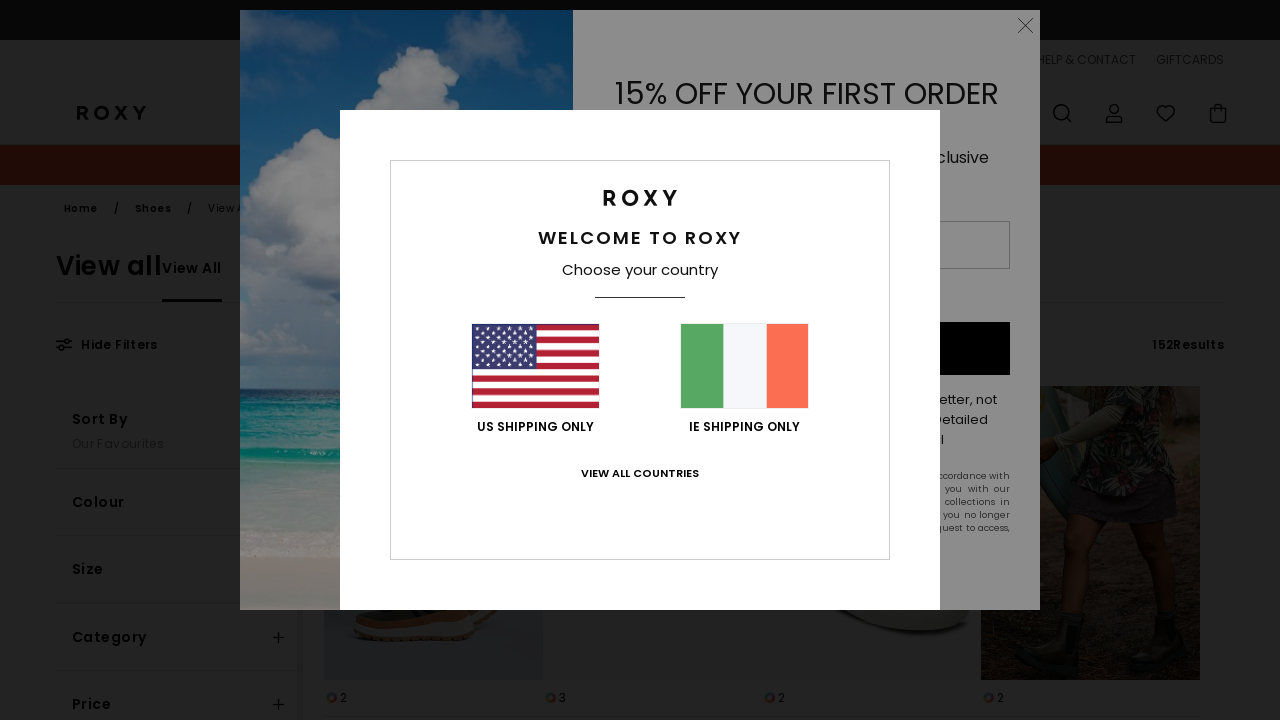

--- FILE ---
content_type: text/html; charset=utf-8
request_url: https://www.google.com/recaptcha/api2/anchor?ar=1&k=6LewDKMhAAAAAE7QiAp7snB-6sksi_U0RwX8AusD&co=aHR0cHM6Ly93d3cucm94eS1pcmVsYW5kLmllOjQ0Mw..&hl=en&v=PoyoqOPhxBO7pBk68S4YbpHZ&size=invisible&anchor-ms=20000&execute-ms=30000&cb=ct4q6tfpfl21
body_size: 48662
content:
<!DOCTYPE HTML><html dir="ltr" lang="en"><head><meta http-equiv="Content-Type" content="text/html; charset=UTF-8">
<meta http-equiv="X-UA-Compatible" content="IE=edge">
<title>reCAPTCHA</title>
<style type="text/css">
/* cyrillic-ext */
@font-face {
  font-family: 'Roboto';
  font-style: normal;
  font-weight: 400;
  font-stretch: 100%;
  src: url(//fonts.gstatic.com/s/roboto/v48/KFO7CnqEu92Fr1ME7kSn66aGLdTylUAMa3GUBHMdazTgWw.woff2) format('woff2');
  unicode-range: U+0460-052F, U+1C80-1C8A, U+20B4, U+2DE0-2DFF, U+A640-A69F, U+FE2E-FE2F;
}
/* cyrillic */
@font-face {
  font-family: 'Roboto';
  font-style: normal;
  font-weight: 400;
  font-stretch: 100%;
  src: url(//fonts.gstatic.com/s/roboto/v48/KFO7CnqEu92Fr1ME7kSn66aGLdTylUAMa3iUBHMdazTgWw.woff2) format('woff2');
  unicode-range: U+0301, U+0400-045F, U+0490-0491, U+04B0-04B1, U+2116;
}
/* greek-ext */
@font-face {
  font-family: 'Roboto';
  font-style: normal;
  font-weight: 400;
  font-stretch: 100%;
  src: url(//fonts.gstatic.com/s/roboto/v48/KFO7CnqEu92Fr1ME7kSn66aGLdTylUAMa3CUBHMdazTgWw.woff2) format('woff2');
  unicode-range: U+1F00-1FFF;
}
/* greek */
@font-face {
  font-family: 'Roboto';
  font-style: normal;
  font-weight: 400;
  font-stretch: 100%;
  src: url(//fonts.gstatic.com/s/roboto/v48/KFO7CnqEu92Fr1ME7kSn66aGLdTylUAMa3-UBHMdazTgWw.woff2) format('woff2');
  unicode-range: U+0370-0377, U+037A-037F, U+0384-038A, U+038C, U+038E-03A1, U+03A3-03FF;
}
/* math */
@font-face {
  font-family: 'Roboto';
  font-style: normal;
  font-weight: 400;
  font-stretch: 100%;
  src: url(//fonts.gstatic.com/s/roboto/v48/KFO7CnqEu92Fr1ME7kSn66aGLdTylUAMawCUBHMdazTgWw.woff2) format('woff2');
  unicode-range: U+0302-0303, U+0305, U+0307-0308, U+0310, U+0312, U+0315, U+031A, U+0326-0327, U+032C, U+032F-0330, U+0332-0333, U+0338, U+033A, U+0346, U+034D, U+0391-03A1, U+03A3-03A9, U+03B1-03C9, U+03D1, U+03D5-03D6, U+03F0-03F1, U+03F4-03F5, U+2016-2017, U+2034-2038, U+203C, U+2040, U+2043, U+2047, U+2050, U+2057, U+205F, U+2070-2071, U+2074-208E, U+2090-209C, U+20D0-20DC, U+20E1, U+20E5-20EF, U+2100-2112, U+2114-2115, U+2117-2121, U+2123-214F, U+2190, U+2192, U+2194-21AE, U+21B0-21E5, U+21F1-21F2, U+21F4-2211, U+2213-2214, U+2216-22FF, U+2308-230B, U+2310, U+2319, U+231C-2321, U+2336-237A, U+237C, U+2395, U+239B-23B7, U+23D0, U+23DC-23E1, U+2474-2475, U+25AF, U+25B3, U+25B7, U+25BD, U+25C1, U+25CA, U+25CC, U+25FB, U+266D-266F, U+27C0-27FF, U+2900-2AFF, U+2B0E-2B11, U+2B30-2B4C, U+2BFE, U+3030, U+FF5B, U+FF5D, U+1D400-1D7FF, U+1EE00-1EEFF;
}
/* symbols */
@font-face {
  font-family: 'Roboto';
  font-style: normal;
  font-weight: 400;
  font-stretch: 100%;
  src: url(//fonts.gstatic.com/s/roboto/v48/KFO7CnqEu92Fr1ME7kSn66aGLdTylUAMaxKUBHMdazTgWw.woff2) format('woff2');
  unicode-range: U+0001-000C, U+000E-001F, U+007F-009F, U+20DD-20E0, U+20E2-20E4, U+2150-218F, U+2190, U+2192, U+2194-2199, U+21AF, U+21E6-21F0, U+21F3, U+2218-2219, U+2299, U+22C4-22C6, U+2300-243F, U+2440-244A, U+2460-24FF, U+25A0-27BF, U+2800-28FF, U+2921-2922, U+2981, U+29BF, U+29EB, U+2B00-2BFF, U+4DC0-4DFF, U+FFF9-FFFB, U+10140-1018E, U+10190-1019C, U+101A0, U+101D0-101FD, U+102E0-102FB, U+10E60-10E7E, U+1D2C0-1D2D3, U+1D2E0-1D37F, U+1F000-1F0FF, U+1F100-1F1AD, U+1F1E6-1F1FF, U+1F30D-1F30F, U+1F315, U+1F31C, U+1F31E, U+1F320-1F32C, U+1F336, U+1F378, U+1F37D, U+1F382, U+1F393-1F39F, U+1F3A7-1F3A8, U+1F3AC-1F3AF, U+1F3C2, U+1F3C4-1F3C6, U+1F3CA-1F3CE, U+1F3D4-1F3E0, U+1F3ED, U+1F3F1-1F3F3, U+1F3F5-1F3F7, U+1F408, U+1F415, U+1F41F, U+1F426, U+1F43F, U+1F441-1F442, U+1F444, U+1F446-1F449, U+1F44C-1F44E, U+1F453, U+1F46A, U+1F47D, U+1F4A3, U+1F4B0, U+1F4B3, U+1F4B9, U+1F4BB, U+1F4BF, U+1F4C8-1F4CB, U+1F4D6, U+1F4DA, U+1F4DF, U+1F4E3-1F4E6, U+1F4EA-1F4ED, U+1F4F7, U+1F4F9-1F4FB, U+1F4FD-1F4FE, U+1F503, U+1F507-1F50B, U+1F50D, U+1F512-1F513, U+1F53E-1F54A, U+1F54F-1F5FA, U+1F610, U+1F650-1F67F, U+1F687, U+1F68D, U+1F691, U+1F694, U+1F698, U+1F6AD, U+1F6B2, U+1F6B9-1F6BA, U+1F6BC, U+1F6C6-1F6CF, U+1F6D3-1F6D7, U+1F6E0-1F6EA, U+1F6F0-1F6F3, U+1F6F7-1F6FC, U+1F700-1F7FF, U+1F800-1F80B, U+1F810-1F847, U+1F850-1F859, U+1F860-1F887, U+1F890-1F8AD, U+1F8B0-1F8BB, U+1F8C0-1F8C1, U+1F900-1F90B, U+1F93B, U+1F946, U+1F984, U+1F996, U+1F9E9, U+1FA00-1FA6F, U+1FA70-1FA7C, U+1FA80-1FA89, U+1FA8F-1FAC6, U+1FACE-1FADC, U+1FADF-1FAE9, U+1FAF0-1FAF8, U+1FB00-1FBFF;
}
/* vietnamese */
@font-face {
  font-family: 'Roboto';
  font-style: normal;
  font-weight: 400;
  font-stretch: 100%;
  src: url(//fonts.gstatic.com/s/roboto/v48/KFO7CnqEu92Fr1ME7kSn66aGLdTylUAMa3OUBHMdazTgWw.woff2) format('woff2');
  unicode-range: U+0102-0103, U+0110-0111, U+0128-0129, U+0168-0169, U+01A0-01A1, U+01AF-01B0, U+0300-0301, U+0303-0304, U+0308-0309, U+0323, U+0329, U+1EA0-1EF9, U+20AB;
}
/* latin-ext */
@font-face {
  font-family: 'Roboto';
  font-style: normal;
  font-weight: 400;
  font-stretch: 100%;
  src: url(//fonts.gstatic.com/s/roboto/v48/KFO7CnqEu92Fr1ME7kSn66aGLdTylUAMa3KUBHMdazTgWw.woff2) format('woff2');
  unicode-range: U+0100-02BA, U+02BD-02C5, U+02C7-02CC, U+02CE-02D7, U+02DD-02FF, U+0304, U+0308, U+0329, U+1D00-1DBF, U+1E00-1E9F, U+1EF2-1EFF, U+2020, U+20A0-20AB, U+20AD-20C0, U+2113, U+2C60-2C7F, U+A720-A7FF;
}
/* latin */
@font-face {
  font-family: 'Roboto';
  font-style: normal;
  font-weight: 400;
  font-stretch: 100%;
  src: url(//fonts.gstatic.com/s/roboto/v48/KFO7CnqEu92Fr1ME7kSn66aGLdTylUAMa3yUBHMdazQ.woff2) format('woff2');
  unicode-range: U+0000-00FF, U+0131, U+0152-0153, U+02BB-02BC, U+02C6, U+02DA, U+02DC, U+0304, U+0308, U+0329, U+2000-206F, U+20AC, U+2122, U+2191, U+2193, U+2212, U+2215, U+FEFF, U+FFFD;
}
/* cyrillic-ext */
@font-face {
  font-family: 'Roboto';
  font-style: normal;
  font-weight: 500;
  font-stretch: 100%;
  src: url(//fonts.gstatic.com/s/roboto/v48/KFO7CnqEu92Fr1ME7kSn66aGLdTylUAMa3GUBHMdazTgWw.woff2) format('woff2');
  unicode-range: U+0460-052F, U+1C80-1C8A, U+20B4, U+2DE0-2DFF, U+A640-A69F, U+FE2E-FE2F;
}
/* cyrillic */
@font-face {
  font-family: 'Roboto';
  font-style: normal;
  font-weight: 500;
  font-stretch: 100%;
  src: url(//fonts.gstatic.com/s/roboto/v48/KFO7CnqEu92Fr1ME7kSn66aGLdTylUAMa3iUBHMdazTgWw.woff2) format('woff2');
  unicode-range: U+0301, U+0400-045F, U+0490-0491, U+04B0-04B1, U+2116;
}
/* greek-ext */
@font-face {
  font-family: 'Roboto';
  font-style: normal;
  font-weight: 500;
  font-stretch: 100%;
  src: url(//fonts.gstatic.com/s/roboto/v48/KFO7CnqEu92Fr1ME7kSn66aGLdTylUAMa3CUBHMdazTgWw.woff2) format('woff2');
  unicode-range: U+1F00-1FFF;
}
/* greek */
@font-face {
  font-family: 'Roboto';
  font-style: normal;
  font-weight: 500;
  font-stretch: 100%;
  src: url(//fonts.gstatic.com/s/roboto/v48/KFO7CnqEu92Fr1ME7kSn66aGLdTylUAMa3-UBHMdazTgWw.woff2) format('woff2');
  unicode-range: U+0370-0377, U+037A-037F, U+0384-038A, U+038C, U+038E-03A1, U+03A3-03FF;
}
/* math */
@font-face {
  font-family: 'Roboto';
  font-style: normal;
  font-weight: 500;
  font-stretch: 100%;
  src: url(//fonts.gstatic.com/s/roboto/v48/KFO7CnqEu92Fr1ME7kSn66aGLdTylUAMawCUBHMdazTgWw.woff2) format('woff2');
  unicode-range: U+0302-0303, U+0305, U+0307-0308, U+0310, U+0312, U+0315, U+031A, U+0326-0327, U+032C, U+032F-0330, U+0332-0333, U+0338, U+033A, U+0346, U+034D, U+0391-03A1, U+03A3-03A9, U+03B1-03C9, U+03D1, U+03D5-03D6, U+03F0-03F1, U+03F4-03F5, U+2016-2017, U+2034-2038, U+203C, U+2040, U+2043, U+2047, U+2050, U+2057, U+205F, U+2070-2071, U+2074-208E, U+2090-209C, U+20D0-20DC, U+20E1, U+20E5-20EF, U+2100-2112, U+2114-2115, U+2117-2121, U+2123-214F, U+2190, U+2192, U+2194-21AE, U+21B0-21E5, U+21F1-21F2, U+21F4-2211, U+2213-2214, U+2216-22FF, U+2308-230B, U+2310, U+2319, U+231C-2321, U+2336-237A, U+237C, U+2395, U+239B-23B7, U+23D0, U+23DC-23E1, U+2474-2475, U+25AF, U+25B3, U+25B7, U+25BD, U+25C1, U+25CA, U+25CC, U+25FB, U+266D-266F, U+27C0-27FF, U+2900-2AFF, U+2B0E-2B11, U+2B30-2B4C, U+2BFE, U+3030, U+FF5B, U+FF5D, U+1D400-1D7FF, U+1EE00-1EEFF;
}
/* symbols */
@font-face {
  font-family: 'Roboto';
  font-style: normal;
  font-weight: 500;
  font-stretch: 100%;
  src: url(//fonts.gstatic.com/s/roboto/v48/KFO7CnqEu92Fr1ME7kSn66aGLdTylUAMaxKUBHMdazTgWw.woff2) format('woff2');
  unicode-range: U+0001-000C, U+000E-001F, U+007F-009F, U+20DD-20E0, U+20E2-20E4, U+2150-218F, U+2190, U+2192, U+2194-2199, U+21AF, U+21E6-21F0, U+21F3, U+2218-2219, U+2299, U+22C4-22C6, U+2300-243F, U+2440-244A, U+2460-24FF, U+25A0-27BF, U+2800-28FF, U+2921-2922, U+2981, U+29BF, U+29EB, U+2B00-2BFF, U+4DC0-4DFF, U+FFF9-FFFB, U+10140-1018E, U+10190-1019C, U+101A0, U+101D0-101FD, U+102E0-102FB, U+10E60-10E7E, U+1D2C0-1D2D3, U+1D2E0-1D37F, U+1F000-1F0FF, U+1F100-1F1AD, U+1F1E6-1F1FF, U+1F30D-1F30F, U+1F315, U+1F31C, U+1F31E, U+1F320-1F32C, U+1F336, U+1F378, U+1F37D, U+1F382, U+1F393-1F39F, U+1F3A7-1F3A8, U+1F3AC-1F3AF, U+1F3C2, U+1F3C4-1F3C6, U+1F3CA-1F3CE, U+1F3D4-1F3E0, U+1F3ED, U+1F3F1-1F3F3, U+1F3F5-1F3F7, U+1F408, U+1F415, U+1F41F, U+1F426, U+1F43F, U+1F441-1F442, U+1F444, U+1F446-1F449, U+1F44C-1F44E, U+1F453, U+1F46A, U+1F47D, U+1F4A3, U+1F4B0, U+1F4B3, U+1F4B9, U+1F4BB, U+1F4BF, U+1F4C8-1F4CB, U+1F4D6, U+1F4DA, U+1F4DF, U+1F4E3-1F4E6, U+1F4EA-1F4ED, U+1F4F7, U+1F4F9-1F4FB, U+1F4FD-1F4FE, U+1F503, U+1F507-1F50B, U+1F50D, U+1F512-1F513, U+1F53E-1F54A, U+1F54F-1F5FA, U+1F610, U+1F650-1F67F, U+1F687, U+1F68D, U+1F691, U+1F694, U+1F698, U+1F6AD, U+1F6B2, U+1F6B9-1F6BA, U+1F6BC, U+1F6C6-1F6CF, U+1F6D3-1F6D7, U+1F6E0-1F6EA, U+1F6F0-1F6F3, U+1F6F7-1F6FC, U+1F700-1F7FF, U+1F800-1F80B, U+1F810-1F847, U+1F850-1F859, U+1F860-1F887, U+1F890-1F8AD, U+1F8B0-1F8BB, U+1F8C0-1F8C1, U+1F900-1F90B, U+1F93B, U+1F946, U+1F984, U+1F996, U+1F9E9, U+1FA00-1FA6F, U+1FA70-1FA7C, U+1FA80-1FA89, U+1FA8F-1FAC6, U+1FACE-1FADC, U+1FADF-1FAE9, U+1FAF0-1FAF8, U+1FB00-1FBFF;
}
/* vietnamese */
@font-face {
  font-family: 'Roboto';
  font-style: normal;
  font-weight: 500;
  font-stretch: 100%;
  src: url(//fonts.gstatic.com/s/roboto/v48/KFO7CnqEu92Fr1ME7kSn66aGLdTylUAMa3OUBHMdazTgWw.woff2) format('woff2');
  unicode-range: U+0102-0103, U+0110-0111, U+0128-0129, U+0168-0169, U+01A0-01A1, U+01AF-01B0, U+0300-0301, U+0303-0304, U+0308-0309, U+0323, U+0329, U+1EA0-1EF9, U+20AB;
}
/* latin-ext */
@font-face {
  font-family: 'Roboto';
  font-style: normal;
  font-weight: 500;
  font-stretch: 100%;
  src: url(//fonts.gstatic.com/s/roboto/v48/KFO7CnqEu92Fr1ME7kSn66aGLdTylUAMa3KUBHMdazTgWw.woff2) format('woff2');
  unicode-range: U+0100-02BA, U+02BD-02C5, U+02C7-02CC, U+02CE-02D7, U+02DD-02FF, U+0304, U+0308, U+0329, U+1D00-1DBF, U+1E00-1E9F, U+1EF2-1EFF, U+2020, U+20A0-20AB, U+20AD-20C0, U+2113, U+2C60-2C7F, U+A720-A7FF;
}
/* latin */
@font-face {
  font-family: 'Roboto';
  font-style: normal;
  font-weight: 500;
  font-stretch: 100%;
  src: url(//fonts.gstatic.com/s/roboto/v48/KFO7CnqEu92Fr1ME7kSn66aGLdTylUAMa3yUBHMdazQ.woff2) format('woff2');
  unicode-range: U+0000-00FF, U+0131, U+0152-0153, U+02BB-02BC, U+02C6, U+02DA, U+02DC, U+0304, U+0308, U+0329, U+2000-206F, U+20AC, U+2122, U+2191, U+2193, U+2212, U+2215, U+FEFF, U+FFFD;
}
/* cyrillic-ext */
@font-face {
  font-family: 'Roboto';
  font-style: normal;
  font-weight: 900;
  font-stretch: 100%;
  src: url(//fonts.gstatic.com/s/roboto/v48/KFO7CnqEu92Fr1ME7kSn66aGLdTylUAMa3GUBHMdazTgWw.woff2) format('woff2');
  unicode-range: U+0460-052F, U+1C80-1C8A, U+20B4, U+2DE0-2DFF, U+A640-A69F, U+FE2E-FE2F;
}
/* cyrillic */
@font-face {
  font-family: 'Roboto';
  font-style: normal;
  font-weight: 900;
  font-stretch: 100%;
  src: url(//fonts.gstatic.com/s/roboto/v48/KFO7CnqEu92Fr1ME7kSn66aGLdTylUAMa3iUBHMdazTgWw.woff2) format('woff2');
  unicode-range: U+0301, U+0400-045F, U+0490-0491, U+04B0-04B1, U+2116;
}
/* greek-ext */
@font-face {
  font-family: 'Roboto';
  font-style: normal;
  font-weight: 900;
  font-stretch: 100%;
  src: url(//fonts.gstatic.com/s/roboto/v48/KFO7CnqEu92Fr1ME7kSn66aGLdTylUAMa3CUBHMdazTgWw.woff2) format('woff2');
  unicode-range: U+1F00-1FFF;
}
/* greek */
@font-face {
  font-family: 'Roboto';
  font-style: normal;
  font-weight: 900;
  font-stretch: 100%;
  src: url(//fonts.gstatic.com/s/roboto/v48/KFO7CnqEu92Fr1ME7kSn66aGLdTylUAMa3-UBHMdazTgWw.woff2) format('woff2');
  unicode-range: U+0370-0377, U+037A-037F, U+0384-038A, U+038C, U+038E-03A1, U+03A3-03FF;
}
/* math */
@font-face {
  font-family: 'Roboto';
  font-style: normal;
  font-weight: 900;
  font-stretch: 100%;
  src: url(//fonts.gstatic.com/s/roboto/v48/KFO7CnqEu92Fr1ME7kSn66aGLdTylUAMawCUBHMdazTgWw.woff2) format('woff2');
  unicode-range: U+0302-0303, U+0305, U+0307-0308, U+0310, U+0312, U+0315, U+031A, U+0326-0327, U+032C, U+032F-0330, U+0332-0333, U+0338, U+033A, U+0346, U+034D, U+0391-03A1, U+03A3-03A9, U+03B1-03C9, U+03D1, U+03D5-03D6, U+03F0-03F1, U+03F4-03F5, U+2016-2017, U+2034-2038, U+203C, U+2040, U+2043, U+2047, U+2050, U+2057, U+205F, U+2070-2071, U+2074-208E, U+2090-209C, U+20D0-20DC, U+20E1, U+20E5-20EF, U+2100-2112, U+2114-2115, U+2117-2121, U+2123-214F, U+2190, U+2192, U+2194-21AE, U+21B0-21E5, U+21F1-21F2, U+21F4-2211, U+2213-2214, U+2216-22FF, U+2308-230B, U+2310, U+2319, U+231C-2321, U+2336-237A, U+237C, U+2395, U+239B-23B7, U+23D0, U+23DC-23E1, U+2474-2475, U+25AF, U+25B3, U+25B7, U+25BD, U+25C1, U+25CA, U+25CC, U+25FB, U+266D-266F, U+27C0-27FF, U+2900-2AFF, U+2B0E-2B11, U+2B30-2B4C, U+2BFE, U+3030, U+FF5B, U+FF5D, U+1D400-1D7FF, U+1EE00-1EEFF;
}
/* symbols */
@font-face {
  font-family: 'Roboto';
  font-style: normal;
  font-weight: 900;
  font-stretch: 100%;
  src: url(//fonts.gstatic.com/s/roboto/v48/KFO7CnqEu92Fr1ME7kSn66aGLdTylUAMaxKUBHMdazTgWw.woff2) format('woff2');
  unicode-range: U+0001-000C, U+000E-001F, U+007F-009F, U+20DD-20E0, U+20E2-20E4, U+2150-218F, U+2190, U+2192, U+2194-2199, U+21AF, U+21E6-21F0, U+21F3, U+2218-2219, U+2299, U+22C4-22C6, U+2300-243F, U+2440-244A, U+2460-24FF, U+25A0-27BF, U+2800-28FF, U+2921-2922, U+2981, U+29BF, U+29EB, U+2B00-2BFF, U+4DC0-4DFF, U+FFF9-FFFB, U+10140-1018E, U+10190-1019C, U+101A0, U+101D0-101FD, U+102E0-102FB, U+10E60-10E7E, U+1D2C0-1D2D3, U+1D2E0-1D37F, U+1F000-1F0FF, U+1F100-1F1AD, U+1F1E6-1F1FF, U+1F30D-1F30F, U+1F315, U+1F31C, U+1F31E, U+1F320-1F32C, U+1F336, U+1F378, U+1F37D, U+1F382, U+1F393-1F39F, U+1F3A7-1F3A8, U+1F3AC-1F3AF, U+1F3C2, U+1F3C4-1F3C6, U+1F3CA-1F3CE, U+1F3D4-1F3E0, U+1F3ED, U+1F3F1-1F3F3, U+1F3F5-1F3F7, U+1F408, U+1F415, U+1F41F, U+1F426, U+1F43F, U+1F441-1F442, U+1F444, U+1F446-1F449, U+1F44C-1F44E, U+1F453, U+1F46A, U+1F47D, U+1F4A3, U+1F4B0, U+1F4B3, U+1F4B9, U+1F4BB, U+1F4BF, U+1F4C8-1F4CB, U+1F4D6, U+1F4DA, U+1F4DF, U+1F4E3-1F4E6, U+1F4EA-1F4ED, U+1F4F7, U+1F4F9-1F4FB, U+1F4FD-1F4FE, U+1F503, U+1F507-1F50B, U+1F50D, U+1F512-1F513, U+1F53E-1F54A, U+1F54F-1F5FA, U+1F610, U+1F650-1F67F, U+1F687, U+1F68D, U+1F691, U+1F694, U+1F698, U+1F6AD, U+1F6B2, U+1F6B9-1F6BA, U+1F6BC, U+1F6C6-1F6CF, U+1F6D3-1F6D7, U+1F6E0-1F6EA, U+1F6F0-1F6F3, U+1F6F7-1F6FC, U+1F700-1F7FF, U+1F800-1F80B, U+1F810-1F847, U+1F850-1F859, U+1F860-1F887, U+1F890-1F8AD, U+1F8B0-1F8BB, U+1F8C0-1F8C1, U+1F900-1F90B, U+1F93B, U+1F946, U+1F984, U+1F996, U+1F9E9, U+1FA00-1FA6F, U+1FA70-1FA7C, U+1FA80-1FA89, U+1FA8F-1FAC6, U+1FACE-1FADC, U+1FADF-1FAE9, U+1FAF0-1FAF8, U+1FB00-1FBFF;
}
/* vietnamese */
@font-face {
  font-family: 'Roboto';
  font-style: normal;
  font-weight: 900;
  font-stretch: 100%;
  src: url(//fonts.gstatic.com/s/roboto/v48/KFO7CnqEu92Fr1ME7kSn66aGLdTylUAMa3OUBHMdazTgWw.woff2) format('woff2');
  unicode-range: U+0102-0103, U+0110-0111, U+0128-0129, U+0168-0169, U+01A0-01A1, U+01AF-01B0, U+0300-0301, U+0303-0304, U+0308-0309, U+0323, U+0329, U+1EA0-1EF9, U+20AB;
}
/* latin-ext */
@font-face {
  font-family: 'Roboto';
  font-style: normal;
  font-weight: 900;
  font-stretch: 100%;
  src: url(//fonts.gstatic.com/s/roboto/v48/KFO7CnqEu92Fr1ME7kSn66aGLdTylUAMa3KUBHMdazTgWw.woff2) format('woff2');
  unicode-range: U+0100-02BA, U+02BD-02C5, U+02C7-02CC, U+02CE-02D7, U+02DD-02FF, U+0304, U+0308, U+0329, U+1D00-1DBF, U+1E00-1E9F, U+1EF2-1EFF, U+2020, U+20A0-20AB, U+20AD-20C0, U+2113, U+2C60-2C7F, U+A720-A7FF;
}
/* latin */
@font-face {
  font-family: 'Roboto';
  font-style: normal;
  font-weight: 900;
  font-stretch: 100%;
  src: url(//fonts.gstatic.com/s/roboto/v48/KFO7CnqEu92Fr1ME7kSn66aGLdTylUAMa3yUBHMdazQ.woff2) format('woff2');
  unicode-range: U+0000-00FF, U+0131, U+0152-0153, U+02BB-02BC, U+02C6, U+02DA, U+02DC, U+0304, U+0308, U+0329, U+2000-206F, U+20AC, U+2122, U+2191, U+2193, U+2212, U+2215, U+FEFF, U+FFFD;
}

</style>
<link rel="stylesheet" type="text/css" href="https://www.gstatic.com/recaptcha/releases/PoyoqOPhxBO7pBk68S4YbpHZ/styles__ltr.css">
<script nonce="3pMuFKGsQFkre6Sz-fxZEQ" type="text/javascript">window['__recaptcha_api'] = 'https://www.google.com/recaptcha/api2/';</script>
<script type="text/javascript" src="https://www.gstatic.com/recaptcha/releases/PoyoqOPhxBO7pBk68S4YbpHZ/recaptcha__en.js" nonce="3pMuFKGsQFkre6Sz-fxZEQ">
      
    </script></head>
<body><div id="rc-anchor-alert" class="rc-anchor-alert"></div>
<input type="hidden" id="recaptcha-token" value="[base64]">
<script type="text/javascript" nonce="3pMuFKGsQFkre6Sz-fxZEQ">
      recaptcha.anchor.Main.init("[\x22ainput\x22,[\x22bgdata\x22,\x22\x22,\[base64]/[base64]/[base64]/bmV3IHJbeF0oY1swXSk6RT09Mj9uZXcgclt4XShjWzBdLGNbMV0pOkU9PTM/bmV3IHJbeF0oY1swXSxjWzFdLGNbMl0pOkU9PTQ/[base64]/[base64]/[base64]/[base64]/[base64]/[base64]/[base64]/[base64]\x22,\[base64]\\u003d\\u003d\x22,\x22HnFSBsONGMKQXMK9wppawpdKb8OmC3xVwoXCmcO0wp/DojhxW33CmydTOsKJYkPCj1fDglTCuMK8XcOGw4/CjcO3TcO/e0zCmMOWwrRfw4QIaMOHwq/DuDXCu8KNcAF1wrQBwr3CtxzDrijCmSEfwrNzEw/CrcOYwrrDtMKecsOIwqbCth/DrCJ9Ri7CvhsVa1pwwqPCj8OEJMK3w4wcw7nCv2nCtMORI27Cq8OGwoHCtlgnw7NDwrPCsmHDpMORwqI3wrIyBifDnjfCm8K7w5Egw5TCvsKtwr7ChcK/GBg2wr/DhgJhAEPCv8K9LcO4IsKhwpx8WMK0AMKpwr8EDUBhECduwp7Dol3Cu2QMNcO/dmHDrMKIOkDCjsKCKcOgw69THE/CvxRseBjDqHBkwq9KwofDr2IMw5QUH8KbTl4XD8OXw4QwwrJMWhxOGMO/w7IlWMK9TMK1ZcO4WAnCpsOtw5d6w6zDnsOkw5XDt8OQehrDh8K5E8O+MMKPO23DhC3DvsOYw4PCvcO/[base64]/DrsKpWVVKXcKAwqELwqXDvyDDpkXDocKSwrEAZBcqZ2o5wrViw4Iow6RJw6JcOFsSMVvChxszwrRjwpdjw4TChcOHw6TDgQDCu8KwLSzDmDjDoMKDwppowrcCXzLCjcKBBAxZZVxuMC7Dm05Nw7nDkcOXGsOgScK0ZTYxw4sCwp/DucOcwodiDsOBwrFcZcONw5kww5cAGhsnw57CtMOGwq3CtMKRVMOvw5kqwpnDusO+wrpxwpwVwpHDkU4dSAjDkMKUZcKlw5tNbsODSsK7XDPDmsOkPHU+wovCtcKHecKtHHXDnx/CjsKzVcK3IcOhRsOiwq8iw63DgXVKw6A3c8OAw4LDi8OBTBYyw4bCvsO7fMK0WV43wr5WasOOwphyHsKjEcOWwqAfw67CgGEREMKlJMKqCW/DlMOcfMOsw77CojY7Ln9/KFgmPQ0sw6rDnydhZsOpw7HDi8OGw7DDvMOIa8OuwqvDscOiw6fDmRJuS8OTdwjDtMO7w4gAw5rDkMOyMMKldwXDkzfCiHRjw5nCs8KDw7B2H3EqN8OpKFzCisOGwrjDtkRWIMOjZhnDsUxtw6DCnMKwQTPDgVtzw7fCuF7CsjtRDmHCrSsBMTsDC8Kaw6XDpj/[base64]/CtFJQK8O/wps0GsKQCULCiVNFwrXCgMK5wr3DsMOlw57DtwjCtC/[base64]/wq/[base64]/Do8OxwrDDpzjCtcOvwqN6w7zCgmHDkjU9w65zNcKBScK3VGXDgMKiwrE6NcKrejMIQMKwwrhIw5PCrnTDo8OGw7MMF3wIw68DYUljw6NTUcOcLEHDkMKFUUDCpsK2BMK3EzvCtC3CusOTw4DCocKsDi5vw4Z3woVLCH9kF8OrPMKzwoHCosOUPU/DksOlwo8vwqofw7NxwqDCnMK6ZsO7w6TDj0PDkEHCr8KcHcO4Iwodw4bDqcKfwqPCry1Iw4zCisKOw7AWO8OhP8O1CsOifSRecsOvw4nCpVQkTcOhW1kldhzCoVDDqsK3HH1Fw7PDglFewoRKEwHDhHNEwrnDrSTCsX4DSGtkw4nCk2pRa8OywrcqwpXDoC8fw7/CpyppLsOvAMKJXcOSK8ObOFDCtnJJw5fCmWfDshUvGMKZw7saw4/Du8OBb8O6PVDDicOrVsOGWMKHw4HDiMKsaTIiT8Kqw6jCk2DDiHQywrxsFsKew4fDt8OoJ1ZdKsOxw5jCrXg8ecOyw5fCv23Cq8O/[base64]/Dml3CnsOPw68Jw4V6w6ZswoXCmFjDv2bCjzvDtTvCncOMCMOMwrfCjcK1wrjDlsO1w5jDq2AcLsOOd3nDnDoXw6HDr2hpw7g/NhLCj0jCuV7ChsKeS8O8T8KZAsOEQTJlLEswwpxjGMK7w5/[base64]/aHcYb2k0VcKjPFbCrkfCoAoMw7lUwp7ClcKvIEIvw6lbZcKqw7vChsKZw7TChMOmw7bDl8KrLcOwwqYvwoLCqVLDp8OfbcOOAMOcURzDgkBBw6QZUMOpwofDnWNQwosYYsK+Lz7Dm8Kww4BqwrPCvDMmw6TCngB1w67CtGEQwpsQwrpoImbDkcOADsOJwpMMwqnDrsO/w7zCpEnCnsOoVsKOwrPDusKEW8OQwpDCgVHDgcOGHlHDmFQjVMKgwoHCicKCcBlFw68dwpp3PicqHcKLw4bDksKrwp/Dr2XCl8OcwolWKADDv8OqYMKaw53CkSYew73CksKrwqR2JsO1wqYWasKZBnrCvsOmIVnDiRXCp3HDtwTDtMKcw4MjwpzCtFlIFmFVw7zDjRHDkjpFZh5BMcKRd8KsZCnDmsOJDHdIchvDlXnDusOYw4gIw4HDv8KVwrcpw7sOwqDCvw/Dq8OGb2bCgkPCmmwXwo/DrMKuw75/dcKAw4vDg30zw73CnsKuwq4QwpnCjEplPsOjQSTCk8KhGMOMwrgaw4cwWlvCv8KEPxPCvXoMwoAWUMKtwoHDnjvCkcKPwrpOwrnDnxA0w5sFw7vDuR3DrnPDuMKzw4vCpSTDtsKHwqLCqcOdwqwww4PDiC1jf01WwqdmZcKCMsKlPsOjw6VkTA3DuGXCsS/DksKNem/DlsOnwqDCk3lFw7vCucK1RRvCgn8VSMOKZynDpGQuBHxhI8OBIWU3GRfDq1PCthXDr8K7wqDDscOwbMKdLEvCvsOwQW5oQcKBw6h0RRPDjWkfF8KWwqfDlcO5dcOxw5nCjnfDu8Opw78IwqLDjxHDpcOyw6RBwpkPwqTCgcKROcKUw4ZTwo/DiEzDjExnwprDvxnDpyLDqMOEU8OvUsOgW3tkwroRwqYwwrXCrzwFY1UUwqY7d8Oqe2RZw73Cs1NfLAnDqMKzdcObwqgcw6/Cj8O7KMO/w6DDlcK8WiPDocKuS8Osw4HDkHwSwpA2wo/DscKyeWQKwqnDux0gw7TDmFLCrWwmVlrCi8Kgw5LCtxN9w5fDsMKXB1trw5XDrDAFwp3CoEkkw6fCgMOKScOHw4tGw5M5d8ONEi/[base64]/ClsOLV3scw77CoWQ6D8Kmw4fCqsO7w6kKYX3Cn8Ouf8OXG3nDpnHDjQPCmcKzDCjDpibCqXXDlsKrwqbCsxo5InpjcwEjVMKbfsK8w7zCgmbCnmk4w4LDk0sXJlbDsy/DvsO6woTCvkYQJcOhwppLw6dHwrrCsMKaw6hGdcOnHHYxwoNow6/CtMKIQQo9ICQ9w4V0wqIYwo7CqFnCssKdw4sZf8KVwrfCjhLCiUrDqsOXWRbDkEJWO23DpcKAaTIiIyfDu8OBSjFcUsK5w5ZGHMOKw5jCpTrDuEF2w5VGHXY9w4MjQyfCsU7CsC/Dh8Obw6bDgR0VOgXCpGYSwpXClMKyZD1nRUrCszc5X8Kewq/[base64]/[base64]/CiTMKwrjDlcO9NcKsfGIXw4DDmAocR3sswq4nwogAM8ODPMKEHzzDs8KDZk3CkcOXBlPCgcOECywPFigsIsKCwoAvMHd1wrp1MR/ChlI/[base64]/[base64]/wot6w64XwqfCj8KeTEvDqMOHEAUxX8KHw4gtek9NMFPCr3XCjHMGwq5XwqMxAy0YTsOYwqJjUwfDkQvDt0AVw4t2cwHCjsKpCFTDvMO/WmDCt8Ouwq9KEFB3YRo5LR/Cg8OOw5rCuR/[base64]/ChcKCbFrDl2XCrcObKMKowrs/aXp5TTnDthl0wrnDjikiWMO+w4/[base64]/DpcKzP1LCgMOWRMK+Bh/Cuy9ew7pMwp7CrAYuP8OMFhwGwqMvUsOewo3DkkvCvGjDkgbDmcO8wqnDjsKBBsOUcEZfw51NZGliQsOnQF/Ci8KtM8KGw5cxFyHDkxUBHgDCgsKEw6g8F8KbdSB/w5cGwqFTwpZQw7TCtXbCm8Kwehsuc8KDYcOmXsOHfGJ0w7/DrGpSwowceAbDjMOFwpUfBml9woN7wrDCtsOyfMKCKD9pIV/CnsOGU8OVVMKee3sCRkjDt8K3EsOfw7TDrXLDkmFTJHzDlng7W14IwpDDjTfDgzLDrXvCoMK/w4jDjsObRcO2I8Ogw5U3b0gdT8KiwojCicKMYsOFJ3l8IsOxw7Rcw7zDtj5fwoPDtMOdwowvwqhmw4bCiDHDnmzDgkfCscKResKPWDpfwonDgVbDqQ0mdhXCgzzCh8OJwozDjMOtSUJywqLCm8OqMlHCm8Kgw64Ow60RcMK/dMKPPcO3wq0LHMOfw55pw7nDpHlRSBwyFMKlw6sfKMKQYwE5ZAU7D8KkQcO9w7IUw5sKw5BTW8OFa8KWF8OUCFjCphAawpRGw57Dr8KjQToUfcOlwphrGEvDjVjCnArDjTJ7KjHCkidrVcKnDMKbQ0/Dh8K2wqPCkgPDkcK8w7pDWgkMwr1mwqTCgShhw7HDnxwpXTnDsMKjADRhwpxhwqllw7nCnhx2wrHDkcK6exMaB1Bhw7sCw4jDtA8vQcOseQgSw47DocOjdsOTYV/[base64]/[base64]/P8OMw79lQml1wovDshsSbMKTw6TCiMKsAlDDsDx/GRbCnQXDusKswo3CtF/ChcKOw7bCrEPCpRDDj3kCb8OrLGMSA2XDqiVGV1EZwrnCk8O0CGtIdzvCisOkwowwHQo1RxnCmMO0wq/Di8KVw7HCgA/[base64]/ChFZUOwUYKW7CiVweP09lw7ZYcMKdBGEEQGHDsEx8w7l/[base64]/w7HDplZ+wpjCizwsGSPCm8K3woYxE1l8KGnCiCPDpGxkwq1MwrjDiHsewpvCoyjDhXvCicK3cQfDolXDtRY8KyPCosKzF3pKw7/DmW3DhQzCplxow4TDnsOJwq/DngJYw6syS8ObKsOvw7zCo8OpVsO6f8O3wpXCrsKdOsO+LcOkBcOqwpnCqMKIw4Aqwq/DtDghw4JPwrwGw4ocwpfDnRrDnELDv8Oowq/[base64]/w7cwIiMTw6Y5aDjCtcOkOC1TwqPDozfDt8KcwpTCrcKQwrPDh8O/[base64]/DsSoww5lMNsO7UsO0wr5mw5PDt8KTwq3CqW5DBwzDkHpxFsOuw6rDpiEJOsOmU8KcwqDCmkNyNh/[base64]/VcKBwpPDtMOHbcOhw6/CunnCtQkzc8Kqay1RdcKTf8KUwr8EwpUDwrvChsKpw5DCsVoWw6bCt3xgbsOmwog1UsKZYkgDH8KVw63DicO5wo7CiULCncOtwp/DqVjCuHbDiCHDucKMDnPDtQrCvQfDnSdBwpYrw5Nowr3CizVCwoLDpllaw7bDuA3CqWLCsiHDl8K5w6oOw7/DjMKpFhnCoGnDhjREEHDDg8OcwrjCncO1GcKewqocwpnDgSYMw57CoFtCYcKGw4HCmcKlFMK5wpMzwoPDo8OXSMKBwpPCrTHCl8OKBnlBAFVzw4bCskHCrcK1w7pcwp7CicKtwp/DpcKrw5cJHy5uw5Y+w6F4KARXSsKWAwvCm1NdCcOWwq4Mwrdmwq/[base64]/CgTvDn8KNBMOCSGQJw5DCknU0w5AiwoMbw5vCmBHCgcK7IsKhw5oZcz0MGMKVRMKyAmHCq3B5w4wbeWJUw7LCtsKCY1/CpU3CtsKfHVXDisOYQC5REsK0w6zChAJ9w5bCnsKGw4XCr2wYScO0Qw4EVC0Kw6drR1tBRMKAw6pkG1ZPfEjDq8Kjw57CocKEw4R0YTR+wpfCjgbCnBXCg8O3wpI5UsOZTmh5w4NwY8OQwqwMMMOYw78Yw6/Di37ClMO/A8O8CcOEFMKEZcOAX8O0w61tBiLDoCnDnSQKw4Vwwqo+fgkUJMOYOcKUD8KTfcOAbcKVw7TDgGzDpMK5w6wdD8K6PMKkw4N+MsKGGcKrwrPCrEc2wowfUmbDksKPYsORDcOiwqB5w4bCqcO/[base64]/DgRfCvMKgGMKQw5tzw7jDhiB7QhjCksKADUh3BsOrAiR8ERDDvFrDncORw5vCtA0ROWMSNyfDjcOAQMKrOi8/wpYSBMOBw7UqJMOrGcOIwr5yHCkgwrvCg8ObRGrDnsKgw79Ow7zDt8KJw6rDnGzDmMOnw7FgEMKvGUXCncK8wpjDqENRX8OPw7xEw4TDgEAewo/DvcKLw4fDkcKJw7oWw4PCqsKawoFqGTVhJHATKyXClj10PmolcTErwqESw4UAWsOZw5pLHBDDuMKaMcKvwq8Hw60Hw7/CrcKbTgd0f2HDuEo4woDDsyQtw5rDgMOdYMKAMwbDnMKEZkPDm3AmY2zDqsKCwrIfe8Oxwok5w5JswpdZw4PDvsOedsOlw6BYw7gbGcOwGMOew4zDmMKFNl5Kw6rCjEwrUB0iS8Kgf2ZXwrDDo1/[base64]/wqcbHsOqXsKbNsOfAg/DgTjDqcOvDEvDn8KFJmQBVcKsLh5kW8OWEnzDuMKVwo1Lw6PCscK7wqQ5wosiwo3DgXTDjH/CjcKpP8K0LjDCi8KcKlrCt8KtMMOEw6k4w59ZdG8Cw74JET3Cq8Kcw7zDoltMwoxZa8KcJsKNNMKQwoklKVF3w5/DnsKEAsKjw4XCl8KEek1OPMOSw5fCvcOIw4HCuMKWTHXDjcOfw5nClWHDgynDuCsTfyPDpMO+w5MeAMKEwqFoFcOMGcOHw6UiEzHCvSrDiVrDt3fCiMOQKw7CgR8Jw7bCsyzCn8OIL0hvw67CvMOdw5Ivw49mKnUtQTh/NsKXw4RBw6wzwqrDvCxxw6EJw61CwpUTwojCqcKaK8ODPVB6BMK1wrpMNMOYw4HDncKbwp9+d8OYwqcpEXRgfcOYaW/CiMK7wo5Bw7pWwoHDpcKyEMOdXVPDgsK+wq4AK8K/[base64]/CscOCd8O/[base64]/Ck0bDtWwAQsK3LS4fw5sRDzl7LsOZwpfCmcKkZsOww7vCokZLwqotw7/[base64]/w6DDvlzDljTCi8KWwqzCi0bDnMOrHcK7w4vCrzFrOsKewrw8d8OSe2xPU8KuwqkbwpIfwr7DjHdbw4XDh1BCNEklBsOyCAIdS0LConoPSi8DZ3UQZ2bDq23DoVLCmQrDqMOjLgjDlH7Dq2sYwpLDhgcDw4Q6w7zDtirCsXtkCVTCiDZTwoHDnD/CpsOQUyTCu3Icwrhkan7CnsK0w6lcw5XCuRAlBRo1woQwX8OwFHzCrsOww4U3dsKWOsKSw707wp5lwoxBw67CuMKjUQTCqwPCtcOFfsKGwr0aw6bCjsO+w5TDnQ/Cvn3DhT0DOMK8wrRlwq08w4xCUsOodcOFwo/[base64]/DmcOewp/DiMOnw6HDgEPDiQY+w43Cjx/DgU4jw7LDjcK9esKSwoPDkMOow48WwpB8w4nDilggw4kAwpdffcKWwrPDq8OgBcK3wqjClVPCncKDwo/ClcK+SHPCs8Ovw6w2w7pqw5cJw5YHw77DhVvCs8Oaw5/DncKBw7DDncOlw41BwqbDog/DvVw6wrfDhQHCjMOOBCtnfg7Dp1DCoC1RN1Vcw6rCoMKhwpvDrcKvKMOJIgAKw5ckw4RKw7jDosOaw7hTCMO7dlU9BsOLw60qw7Y+YQZtw5QaScOOwoAFwqXCo8Kjw6wywo7Ds8OpecOsEcKSQsKew7/DosO6wpwBQzwDLEw7VsK0w6vDtcKiwqzCnMOqw4luwpkPZ2hcLmjCkj0kw41zIMKwwpnCmwbCnMK4VhjDksKwwrXCnMOTI8KPw6TDo8Ofw7DCvFLDlE82wpzCtcOZwrgzw4Exw7rCs8KMwqcRe8KdGMOwb8K/w43DqV0FGkEHw4vCmzsxwr7CqcObw4R6IcO7w5Bgw7nCp8K1wpNfwqExLiddL8KBw6JAwr5tSVbDkMOZERc4wqsMIGDCrsOtw4pjfsKHwo7DtGoYwpN0w4nCrWjDsCVNw5/DglkYEVxJIVxuecKjwoQXwpwddsOYwo4ywqNofDvCnMKGw4Ztw41iScOXw6bDmSAhwrPDuDnDpgVXJk8Vw6NeAsKVX8KzwoALwqx1LcKgw6PCnGDCgDLCosOkw4DCs8OCbwTDlirDtAlawpYsw5hpNQwdwo7Dq8OdJ25VIsOnw69CAH0/woFjHzHDqWVfW8OTwqUEwpd+B8OIWMK9DR0ew7DCv1tNLSc/XsOww4kXbsKdw7zCv0QPwo3Cp8Odw7Zpw6BPwpDCusK6wrTCtsOpCWnDp8K2wrtdwpt7wqtnw6sEWMKTT8Okw4dKw4kANF7CmHnCsMKJcMOSVQwuwrAeRsKRcl3DuRAvVcK6AsKrWsOSQ8Omw4LCqcOcw6HCosO5OcKIUsKXw6/Cg2Vmw6jDqzTDrMKtUkXCn18ONcO6BMOjworCpHctZcKvLcOmwplMTMO9Vh5xAyPCliVUwoDCvsO8w65kw5kGOn88ABnCkBPDiMO/w6sOYEZlwqvDuxXDp3NASy9YasOfwr4XFQlLW8Oiw4vCk8KEZsKuw5FSJmk/E8Obw70jOsK/w5bDiMKPHsO/A3NmwqDCl2TDqMOcISLDscO6V2s3w7/DmWTCvVjDo2EkwoJIwoBAw4FZwqfDoC7CuDXDgyBww6AYw4RQw4HDnMK7wpbChcOyPHDDvsOuax0tw4tVwrJLwo12w6snElFkw4jCiMOhwrzCjsKCwqd8KXhMwrUFZU7Cv8O9wp/[base64]/[base64]/[base64]/DlScSKGstN1bCs2vDuMOew49Aw5IFScK5w4/CmMOEw4V8wqZZw4g6w7ZiwptmEcKgBcKkEcKPZcKkw4ApNMODVMKRwonDji7CnsO1V37Cs8OIw75iwqNODlF0fTnDnSFrwrPCocOSV3YDwq3ChAfDniMRcsKkGW9mYicwOcKkP29MOsKfDMKAWQbDp8O8Z3PDsMKdwohPVW3Cp8K/w6nDnGfDkU/DgmV4w5nCqsO2BMOoWcO/[base64]/[base64]/[base64]/Dhz8Qw4XDisKHDnM2RcOvfkxPSsKHRzLDgMKrw7fDmUlpMz4uw4rCmsOHw6BiwpnCn1HCiQo/w7zChi9zwrEGYBAHSV/Cp8Kfw5PCscKww4YtOg/CtQNywohwKMKlQsKkwo7CsiALbhDChHrDkllMw6kVw4HDuSE8UHZHOcKkw5ZMwopaw7QMwr7DmzbCv0/CqMOLwrzDqjx6bMKfwrvDghNnQsOTw5vDosK5w6bDtEPCmRBCEsOPUcK1J8Ktw77Dn8OGIQRpwqbCrsK/diIDb8KFOgnCiWYSwpRXAklObcOHUG/DtRnCucOuAMO2XyjCrgE1ccKqIcOSw5rDoQVbd8OXw4HCo8KOw5jDuAN1w4QkP8O2w5g1AEfDhUtwSCgfwp46wosab8OtOTscT8Olcw7DpQs4XMO0w5YGw5/DoMOtRsKLw6jDnsKSwpcZXzXCo8KmwqzDuTzCoCZbwoYKwq0xw7zDknjDt8OjHcKmwrFDPsKkMcO6wp9fAMOCw4Fuw5zDtcO2w4TCny7CjVpBNMOTw7giLzbCq8KSF8KgesKbdxATNnPCssO4UzQ2UcOJd8OJw4VzbkXDqHUVOzRtwp14w6E/BsKnVMOgw43DgS7Cq1txeFTDqC/DosKkXMK4YAc9w4UnZmDCkE9nw5s2w4zDgcKNGE7Cm07DgcK5aMKTScOKw74re8OMOMOrXXvDpzNbIMKRwojCnxBLw5LCpsOQLMK+WsKpN0pww5BZw6J1w7clIRAEZkbCkBXCicKuIhsdw57Cl8OUwq/Dnj5Ww5RzwqvDsQjClR5fwoTCmsOvI8OLHMKlw7RECMKHwpM8wpvCgsKqdjw7f8OoNMKCw63CkmQow6Ruw6nCtXDCnwxvTMO0w45kwoMEOXTDgsK/aHTDsnZ4RcOYT3jDgizDqHDDtwsRH8KoCcK1w6zDjsKJw4PDvMKAQMKCw4nCsEfDjXvDrwBkw7hJw6Flw5BcOsKRw5XDnMO1XMKFwoPDmnPDvsK0c8KdwrXCocOzw5vCt8Ksw6pJwqMcw5x3ZyHCnQLDqUUFS8OXTcKGecK6w6TDmgFRw4FWeTTCthUewo0wCB/DmsKpwo/[base64]/CkFXDuU4OK27DosOtw6AWM8OkMgHCr8KmT3hRwovDm8KFwqzDgT7Ds3VKw6MnScK6fsOiEzcMwqfCjhvDmsO5EGPDtkFmwofDmsK6wqAmJ8Oad3zCjcOvbzPCuG1hBMOoHMKOw5HDu8OGOcOdKcOhLidRwrjCkcOJwr/DlcKxeQXDlsOXw4p+CcKaw7zDtcKOw7wLDzXCn8OJCiQfCg3Cg8Ofwo3CkMKIXBUJWMOvRsKXwr9Fw54HOk7DhcOVwpcww47CvUfDvE7Ds8KvaMOteQEEXcOFwqZcw6/Du2vDhsK2TcONfD/DtMKORsOkw7wWVBAILEU1Y8OFYCHDrMOrZcOmw4XDk8OOSsO/w6Bgw5XCsMKXw7Jnw49vecKoM2g/wrJKWsOtwrVWwqg/[base64]/CocOEw7pyZj/DokjCnX19w4sKQMKVZ8Kvwo45SBceEcOXw6Zgf8KoWxLDn3rDozokEx8mZ8O+wokgfMKvwp1lwrYvw5HCrE9Twrp8BS3DrcO3LcOJGijCohp1DRXCqDLCucK/ScOfbmU6R3rCpsOtwrfDrnzCqWdrw7/CtS/CucK7w5PDmMKBPcOdw4DDmMKETQc1IsOsw5PDuF5Bw6rDoUPDiMK8K0XDsmpwV30Uw6/CthHCqMKfwpzChCRcwqcfw7lPw7kydEnDrTPDocKRwpzDhcOrecO5H35LPT7DlMKyQhHDpQhQwrbDtX0Rwoo7Jgd9YCAPwo3CpMKZMVcLwpfCjntHw5MPwr3ChcOedRzDtcKbwrXCtkPCjjFaw4/ClcK9CsKywpTClsOkw7VkwoVMD8O6E8OEG8Onwp3CuMOpw4nCmkDCpSzCr8KoEcKFwq3CscOaAMK/wrohZGHCqjvDujZRwp3Ct0x3wrrDqsKULMOSQMOlDgvDtS7CqMOTHMO0wrVRw5/DtMKlwrbDsUgwFsOPU0fCjVXDjFbCvkfCuWoZwrpAAsOow5bCmsKQwrhTO3rCvQ4baHrCkMOIRcKwQHFew6UCccO0VcO2w47CicO0CBTDlcK6wonDvyxXwr/CuMOYSMODScKeET7Ct8O4ScO2WTEpw407wqTCk8OCA8OOYsODwoDChCrChFQCw7PDkx3CsQFpwo3CvA4Bw5BsclsTw4Abw617EGHDoErCocKrw4/[base64]/Di8Kgw4DCi0nCp8Khc0M+wprDnExrOMKZwrbDp8OnTcOlQ8OhwrjDuHdxAHbDhzbCssOOwrbDu3DCvsOvcRbCvMKDw7wkfDPCuWnDrw/DlA7CuzMIw6fDliB1KjkXasKiUV4xRiXCjMKuf2IUbsOgFMODwosow7MffMKBOUISw7nDrsOyLR/CqMOIL8KzwrF2wrEfIwFFwrHDqR7DkhtCw45xw5A/AMOVwpFqQgnCksOEPk4ewoXDvcKjw6/Ck8Kzw7XDnwjCggrDoAjDv1zDjcKtBTTCiHF2KMKZw4FSw5TCq0TDmMOcPCXDoF3Do8OaYsOfAsKAwqvDhFIGw48Yw4pDOMK2wrUIwpLDkU3Cm8KuSk3Dq1p3N8KNMD7CnFcOMhIaTcK3wrrDvcO/woJYcWnCssKDEBpOw59DIFLDry3Dl8KdWcOmHsOVQMOhw4TCtyfCqkjDpMKKwrhlw5ogZ8Ogw6LCt1zDp0TDkX3DnWPDsi/Ctk7DkgkVfHjCugMBYEx+B8KXYR3Dt8O8wpXDgcKSwrNkw5sCw7DDgmvCilIoSMKFYkgrXiLDlcO2E0bCv8OMwqvDp21pLWTDjcKHwrV9WcK9wrI/wr8EAMOkRAYFF8Kew71VUCVqwrAza8ONwqQqwopzEsOeZgrDu8Osw4k9w63CqcOkCMKKwqpoVcKsV17Dn1zCsVvDlXJowpEeTCwNPjXChl8jGsO1w4NHwp7Cu8KGwr7ChlcbDcKLSMO5X118CcONw483wrXCmmN7wpgIwqdGwrPCjBt7BxtTOMKKwoHDmR/Cl8K9wqzCowHCq1XDhGQAwpPDhSF9wp/DtiZDScOMF1IMNsK3VsKKW3/[base64]/DpMKjWsOFwoRpOirDtMKVU0rCocK5BQE+csOgH8OfEsOpw7vDu8OWw50tI8OBK8OwwpsIakPCiMKbfVDDqBlAwp5tw4xqFSfChxh3w4YuTB3DqhfDnMOFw7YSw4whWsKdUcKUDMKwcsOmwpHDjsOlwoHDomo7w5t9dUFDDBFHCMOLY8KxLMKSfcOKfwUZwp0dwp/DtsKzHsOjTMOOwpNbGMOXwqo/w43Cn8OFwr5Nw5EdwrfCnSY+RCXDrMOaYsKwwqjDtMKIL8KeWMORIl7DoMOow67CtEsnwqvDi8KdaMOCw60+W8Otwo7CpH9qeVFOwowtVD3Dq1lCw5TCtsKOwqY3wq3Ch8OGwrXCjMK8FTPCkXXCpFzDnsK8w5IfcMKKbsO4wq9FBE/[base64]/wq0fFRQOwrbDiwAhwr9twoLDucKdwplVeVETaMKww5F2wokPaDNMWsKEw5EVe09vOEvCizDCkA1ew4zDmXbDtcOjem1uOsOpwoDDsQDDplkCTUfDicOOwoBLwo5yBMOlw6jDhsOXw7HDvMOGwrDDusK7e8Ofw4jCg3zChMOUwqUJUsO1Pltaw7/Cj8ORworDmSfDolwNwqbDhHpGwqRIw73DgMOTGzHCtsO9w7BswoLCrU8PdwTCtE7CqsKIwrHCtcOmNMOvwqMzP8Oow43Cp8OKaC3Dk3vCqWR7woXDvTPDp8KqCA8ZF3zCs8OAYMKeUh3CgAzCosO0wpEhwr3CrF3Cp2suwrLDikTClg7DrMO1S8Kpw5/[base64]/[base64]/CucK5wofCqMKxwo7CmijCnMK2w6fCkcOkNMO8QWVfPAhYaWvDgn83wrrCnH3CocKVSw4LVsKCXhHDvTTClGbDssO2NsKHLUbDr8K/VRjCq8O1H8O7Mm/CuEPDuyrDlDZ8WsK1wolQw6XDnMKVw73CgxHCiRFyNCRvNEh0VMKqWzxBw5TCssK/[base64]/[base64]/DsMOdwr59wrw9OMKsOW3DohQLfMOgIy12w7/DtMO+MsOKBCZ4w5AvKlvCmMKQPwrDl2lVwpzDvsOcw6waw6fCn8OFTsOyN3zDuGvCjsOvw5jCs3kXwrvDlsOSw5TDgzc/wo5tw50vQcKSFMKCwqPCo0Rlw5pqwrfDgW0Jwr3DncOOdz/Dp8OKD8O5ABUcOn3CqAdcwq3Dl8OGXMO5wqbCqMOiVQo8w7IewpgaScKmZcKuBGk3H8O8DSQwwoRQFcOew7jDjlose8OTVMOrN8Kyw4oywr4pwpXDosO7w7TCnAs2GU7CscKIwpgzw5UgRS/DqA7CssORCj/CuMOEw4rCpsKQw4jDgygdZk0Vw7JZwpLCh8O4wpNVF8OBwr7DpQBvw5/CilrDqyDDiMKrw5EMwqUae0xUwo9oPMKzwqwwJVnCrQ7CukhYw41dwqNgFxrDhyDCv8K2w4VJcMO/wo/CncK6aBxbwpprYk1hw7M6NsORw6Zgw545wrQpSsObIsKiwqA8SGFjIk/CgAR9BWPDvsK0J8KZEcKUD8OYDzM2w4IOXh3DrkrDlsObwqrDgMOuwrFpBAjDu8OYHgvDmgBuZlBGGcOdQsKbRsKow4jChWHDh8OHw7HDl2w6Lx16w6fDicKSBMOrRMKCw5p9wqTCnMKSK8Ogwpc0wpHDhTAcEA59w5/Cr3h2FsOpw44nwrLDpcOOUx1dJsKuFw3CgFvDqMKpKsKcPF3ChcKBwr/CjDvCtMKjdDMSw7ZpZTjCgT01wqRwA8Kww5ZkF8OXdhPCsGprwok9w4bDrkJww517e8Ofem/DpRHCiV4JLRNcw6Rcwo7CjhJxwpxBwrh9ACXCusKPA8OMwojCsHctZAoyLhnDrMO2w4XDkMKGw4AOYcK7TW1xwrLDrhBkwoPDgcKVDWrDlMK7wogCDmXCqVx3wqwmwofCtn8yCMOZZUUvw54DCcKZwoEXwoMEccOPccKyw4xoFi/DjgbCucKXC8KJDMKqEMK9wojCvcK0wqhjwoHDv1lUw6jDgD/Drm5Cw68Nc8KwACTCo8OFwp/DssOCfsKDUcKYCEAww65fwqoWL8O5w4PDlEnDoRpFFMOLEcOgwrDCvsKYwpTDu8O9wrDCscOFVsOROwwFKsKmMEfDr8OSw6soQzMOLmrDnsOyw6HDoDYHw5xcw7c0TDHCo8OKw4jCp8K/[base64]/DgWJpwp/DgXxzU8KzdMOmcw/CgsKiPsOhUcOQw5xaw6nDokbDt8KJCsKmTcOdw78BPsOWwrNbwpTDgsKZezYXYcO8w4RtQcKBcEnDj8OGwptfS8OIw4HCvj7CqSI/wrsswph4csOaacKEPVXDhFB6ccKHwpfDn8K6w7LDsMKcw5/DoQDChF3CrcK0wp/CjsKHw5fCvybDiMKaDsKyZ3TDjMKqwrLDssOaw5TCjsOYwq5UTcK5wp9CYAcFwrspwpEjCsKrworDrGTDtMK1w5LDjcOfF14WwrAcwrHCksKUwpk3McKUBkbCq8OXwo/CscOdwqrCgjnDkyrCkcOyw6rDgsOiwqsEwodAH8KVwrcgwo5ea8O2wqEMcMKRw4IDSMKRwq8kw4RWw43CjibDjxrDrDDChsK8BMKSw64LwpfDs8O1VMOyIi1ROMOudDhMXsOlFcKBTsOKE8OSw4PDqWnDq8Kbw5vCng/DnwFbeB/CgC5Qw5VXw6wnwq/CpC7DjSvDh8K5EcOKwqpuwobDksKEw53CpUp6bsO1EcKBw77CpcOFH0JxP2rDknhVw4zCp35ow4/DukzCvkQMw60PER/CpsOww4dzw6bDkFpPJMKpOMOVJsOpeS9bMcKTLcO0w5Z1BTXDoUrCi8OYSnJHZR5twpk7DcOEw7ZLw6zCpEVhw6bDtQPDucOiw6DDgRjDtjjCkBF7wrvCtm0/RcOPEFPCiDvCrMOaw7Q1URd4w4hVB8O/csOXLTkMcTvCsmLDgMKmX8O7I8KTci7DlMK2PcKAMUTCmFbCv8KMA8KPwrHDoj5XFTlvw4HDicKGw4XCtcOQw4jCt8OlQ35uwrnDvW7DhsO8w6ogSH7Dv8OwayFDwpjDk8Klw4oCw57Cqj8Nw7wXwrN6LQDDkSghwq/[base64]/CncOjwrzDvm/ChkzDtMOJwplgwrTCjMKBZMK8woh3f8O2w5bCmh8BLsKgwpwsw40dwrfDs8Kiwr1KRMKiTMKWwpLDj3TChHHCiEpubXgAQkzDh8K3IMO+WEF0bBPCl2l6UxAXw7piInrDqCgJDQXCqB9ywp5wwo9IOMOGRMOTwqjDocKzZcK6w6oxNisEe8K/[base64]/[base64]/[base64]/DnTpCWsKMw7vDp8Kowplzw7kzwoXCq8K7wrHCmMKdD8KowozDo8O2wqsWNDjCu8KAw4jCjMOMB3fDscOlwrvDkMOQIhfCvxMhwqgPCsKswqbCgQdhw6FnfsOecHQIaVtfwq7Dt2wsB8OJR8KRDCo5dUJtNsKCw4DCuMKgV8KmezMvK3/[base64]/[base64]/DrMO5w6/Ck8K1w6JWwoPCocOhwpfDoHXDgsOGw6vCnBrDm8Ksw5bDvMOBLETDrMK2JMKawo8qZcKJDMOYMsK3P0dVwrw+VcO5IW3DgFvDt33Cj8OKWRDCgwLDtcOEwpDCmmDCjcOzwr8bNHIsw7J3w51Hwr/[base64]/w40kb8O/ccKxCGIXw5XDoVsOwr1RfHTDscONAHBTwoRbw5vCpcOzw5kJwpbCgsO3U8K+w6gncwpcKicQQMKZIMOPwqozwpUYw5VrYcOtTDJuThUkw53DkhjDt8OgLi0+THs/w5rCvQdvakdDAm7DjkrCqn03XH8HwrLDmX3CuShdVVIPSnAJAcKVw7sbeyvCn8KzwrM1wq4nRcOdLcK3ERBrBsO+wqR+wqlPw7rCu8KMHcOCKFzChMKrM8KYw6LCphRXwoXDqBPDvGrCpMOEw7nCtMOvwokxwrIoAxNEwr8LV1h/wqXDvcKJKcKrw4bDosKyw4UtKsKTCwhbw4cTK8KXw4Euwo8dZcOlw44Gw5AbwpXDoMO6CQvCgRfCk8OcwqXCollJWcOHw73DmHUeSS/[base64]\\u003d\x22],null,[\x22conf\x22,null,\x226LewDKMhAAAAAE7QiAp7snB-6sksi_U0RwX8AusD\x22,0,null,null,null,0,[21,125,63,73,95,87,41,43,42,83,102,105,109,121],[1017145,217],0,null,null,null,null,0,null,0,null,700,1,null,0,\[base64]/76lBhnEnQkZnOKMAhnM8xEZ\x22,0,0,null,null,1,null,0,1,null,null,null,0],\x22https://www.roxy-ireland.ie:443\x22,null,[3,1,1],null,null,null,1,3600,[\x22https://www.google.com/intl/en/policies/privacy/\x22,\x22https://www.google.com/intl/en/policies/terms/\x22],\x22bFlR0f92BNzud7stQEasqyUvWCnF9C1dSxEzM6+91cM\\u003d\x22,1,0,null,1,1769001396682,0,0,[121,198],null,[101,175,53,155],\x22RC-nQGqQZgBavOWwQ\x22,null,null,null,null,null,\x220dAFcWeA5YCOOe4D6fr4ueeuDV0MaOtzelwsI35J2BbcmgP6zbzpPanSbkPS06euLx_a05ksLKwWlA0F7vspa3EyWrXzWGX7p4PQ\x22,1769084196843]");
    </script></body></html>

--- FILE ---
content_type: text/javascript; charset=utf-8
request_url: https://p.cquotient.com/pebble?tla=aahh-RX-IE&activityType=viewCategory&callback=CQuotient._act_callback0&cookieId=bfbkaiSYPCoJYvFVFLf6d3OJic&userId=&emailId=&products=id%3A%3A3616751222096%7C%7Csku%3A%3A%3B%3Bid%3A%3A3616751222935%7C%7Csku%3A%3A%3B%3Bid%3A%3A3616751222584%7C%7Csku%3A%3A%3B%3Bid%3A%3A3616751222478%7C%7Csku%3A%3A%3B%3Bid%3A%3A3616751222300%7C%7Csku%3A%3A%3B%3Bid%3A%3A3616751224373%7C%7Csku%3A%3A%3B%3Bid%3A%3A3616751221242%7C%7Csku%3A%3A%3B%3Bid%3A%3A3616751221815%7C%7Csku%3A%3A%3B%3Bid%3A%3A3616751222720%7C%7Csku%3A%3A%3B%3Bid%3A%3A3616751221204%7C%7Csku%3A%3A%3B%3Bid%3A%3A3616751222058%7C%7Csku%3A%3A%3B%3Bid%3A%3A3616751222676%7C%7Csku%3A%3A%3B%3Bid%3A%3A3616751224328%7C%7Csku%3A%3A%3B%3Bid%3A%3A3616751222874%7C%7Csku%3A%3A%3B%3Bid%3A%3A3613374058927%7C%7Csku%3A%3A%3B%3Bid%3A%3A3616751222515%7C%7Csku%3A%3A%3B%3Bid%3A%3A3616751222188%7C%7Csku%3A%3A%3B%3Bid%3A%3A3616751224601%7C%7Csku%3A%3A%3B%3Bid%3A%3A3616751221372%7C%7Csku%3A%3A%3B%3Bid%3A%3A3616751224526%7C%7Csku%3A%3A%3B%3Bid%3A%3A3613379858997%7C%7Csku%3A%3A%3B%3Bid%3A%3A3613374330344%7C%7Csku%3A%3A%3B%3Bid%3A%3A3616750119458%7C%7Csku%3A%3A%3B%3Bid%3A%3A3616750122144%7C%7Csku%3A%3A%3B%3Bid%3A%3A3613379476580%7C%7Csku%3A%3A%3B%3Bid%3A%3A3613378921012%7C%7Csku%3A%3A%3B%3Bid%3A%3A3616751222379%7C%7Csku%3A%3A%3B%3Bid%3A%3A3616751222799%7C%7Csku%3A%3A%3B%3Bid%3A%3A3616751402955%7C%7Csku%3A%3A%3B%3Bid%3A%3A3616751221389%7C%7Csku%3A%3A%3B%3Bid%3A%3A3616751222997%7C%7Csku%3A%3A%3B%3Bid%3A%3A3616751221747%7C%7Csku%3A%3A%3B%3Bid%3A%3A3616751221952%7C%7Csku%3A%3A%3B%3Bid%3A%3A3616751221662%7C%7Csku%3A%3A%3B%3Bid%3A%3A3616751221884%7C%7Csku%3A%3A%3B%3Bid%3A%3A3616751221549%7C%7Csku%3A%3A%3B%3Bid%3A%3A3613377740874%7C%7Csku%3A%3A%3B%3Bid%3A%3A3616751067314%7C%7Csku%3A%3A%3B%3Bid%3A%3A3613378871553%7C%7Csku%3A%3A%3B%3Bid%3A%3A3613375280464%7C%7Csku%3A%3A%3B%3Bid%3A%3A3616750726908%7C%7Csku%3A%3A%3B%3Bid%3A%3A3613379473060%7C%7Csku%3A%3A%3B%3Bid%3A%3A3613379472223%7C%7Csku%3A%3A%3B%3Bid%3A%3A3613375831819%7C%7Csku%3A%3A%3B%3Bid%3A%3A3613375280259%7C%7Csku%3A%3A%3B%3Bid%3A%3A3613373244697%7C%7Csku%3A%3A%3B%3Bid%3A%3A3613373244208%7C%7Csku%3A%3A%3B%3Bid%3A%3A3613379472575%7C%7Csku%3A%3A&categoryId=shoes_view-all&refinements=%5B%7B%22name%22%3A%22Category%22%2C%22value%22%3A%22shoes_view-all%22%7D%5D&personalized=false&sortingRule=rx-categories&realm=AAHH&siteId=RX-IE&instanceType=prd&queryLocale=en_IE&locale=en_IE&referrer=&currentLocation=https%3A%2F%2Fwww.roxy-ireland.ie%2Fview-all-womens-shoes%2F&ls=true&_=1768997797275&v=v3.1.3&fbPixelId=__UNKNOWN__
body_size: 268
content:
/**/ typeof CQuotient._act_callback0 === 'function' && CQuotient._act_callback0([{"k":"__cq_uuid","v":"bfbkaiSYPCoJYvFVFLf6d3OJic","m":34128000},{"k":"__cq_seg","v":"0~0.00!1~0.00!2~0.00!3~0.00!4~0.00!5~0.00!6~0.00!7~0.00!8~0.00!9~0.00","m":2592000}]);